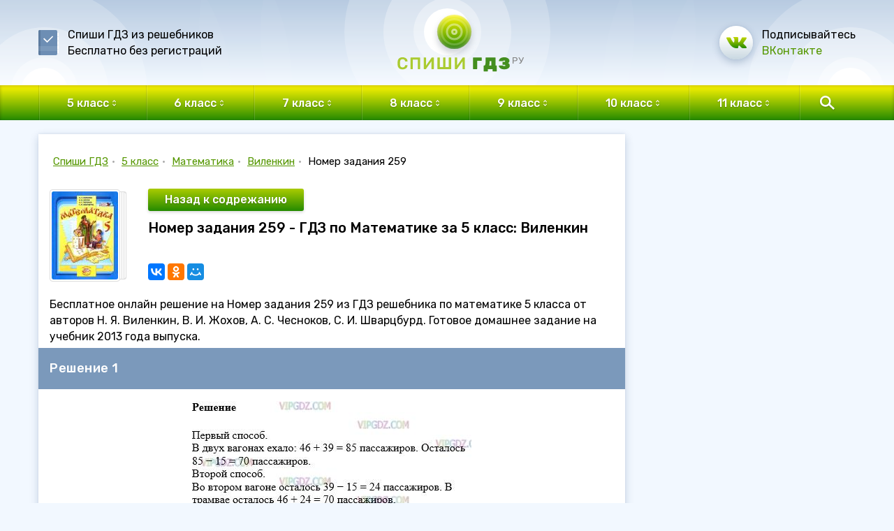

--- FILE ---
content_type: text/html; charset=UTF-8
request_url: https://spishigdz.ru/5-klass/matematika/vilenkin/nomer-zadaniya-259
body_size: 4904
content:
<!DOCTYPE HTML><html><head><meta http-equiv="Content-Type" content="text/html; charset=utf-8"><meta name="viewport" content="width=device-width, initial-scale=1.0, maximum-scale=1.0, user-scalable=0" /><link rel="apple-touch-icon" sizes="180x180" href="/assets/img/favicon/apple-touch-icon.png"><link rel="icon" type="image/png" sizes="32x32" href="/assets/img/favicon/favicon-32x32.png"><link rel="icon" type="image/png" sizes="16x16" href="/assets/img/favicon/favicon-16x16.png"><link rel="manifest" href="/assets/img/favicon/site.webmanifest"><link rel="mask-icon" href="/assets/img/favicon/safari-pinned-tab.svg" color="#5bbad5"><meta name="msapplication-TileColor" content="#da532c"><meta name="theme-color" content="#ffffff"><title>Номер задания 259 - ГДЗ по Математике за 5 класс: Виленкин</title><meta name="description" content="В первом вагоне трамвая ехали 46 пассажиров, а во втором - 39 пассажиров. На остановке из второго вагона вышли 15 пассажиров. Сколько всего пассажиров осталось в трамвае? Решите задачу двумя способами."><link rel="stylesheet" href="https://cdnjs.cloudflare.com/ajax/libs/Swiper/4.3.3/css/swiper.min.css"><link href="/assets/css/style.css" rel="stylesheet" type="text/css"><link href="/assets/css/tablet.css" rel="stylesheet" type="text/css"><link href="/assets/css/mobile.css" rel="stylesheet" type="text/css"><link href="/assets/css/jquery.fancybox.min.css" rel="stylesheet" type="text/css"><meta name="google-site-verification" content="hdkV3w-r6qxEIwLAp1_yE8TsMs7EvDcsPVyOXK_PuDw" /><script data-ad-client="ca-pub-3890014230524951" async src="https://pagead2.googlesyndication.com/pagead/js/adsbygoogle.js"></script><!-- Yandex.Metrika counter --><script type="text/javascript" > (function (d, w, c) { (w[c] = w[c] || []).push(function() { try { w.yaCounter50082490 = new Ya.Metrika2({ id:50082490, clickmap:true, trackLinks:true, accurateTrackBounce:true, webvisor:true }); } catch(e) { } }); var n = d.getElementsByTagName("script")[0], s = d.createElement("script"), f = function () { n.parentNode.insertBefore(s, n); }; s.type = "text/javascript"; s.async = true; s.src = "https://mc.yandex.ru/metrika/tag.js"; if (w.opera == "[object Opera]") { d.addEventListener("DOMContentLoaded", f, false); } else { f(); } })(document, window, "yandex_metrika_callbacks2"); </script><noscript><div><img src="https://mc.yandex.ru/watch/50082490" style="position:absolute; left:-9999px;" alt="" /></div></noscript><!-- /Yandex.Metrika counter --><script async src="https://www.googletagmanager.com/gtag/js?id=UA-60248091-12"></script><script>window.dataLayer=window.dataLayer||[];function gtag(){dataLayer.push(arguments);} gtag('js',new Date());gtag('config','UA-60248091-12');</script></head><body><div class="mainwrap"><header class="header"><div class="headline1"><div class="circle pos1"><div></div></div><div class="circle pos2"><div></div></div><div class="circle pos3"><div></div></div><div class="container"><div class="grid"><div class="col logo"><a href="/"><img src="/assets/img/logo.svg" alt="Спиши ГДЗ" /></a></div><div class="col name">Спиши ГДЗ из решебников<br> Бесплатно без регистраций</div><div class="col soc"><div><a class="pic" href="#"></a><div>Подписывайтесь<br><a href="#">ВКонтакте</a></div></div></div></div></div></div><div class="headline2"><div class="container"><div class="grid"><div class="toggle-menu"><div class="bg"></div><div class="text">ГДЗ по классам</div></div><nav class="menu"><ul class="main"><li><a class="link arr" href="/5-klass" title="ГДЗ за 5 класс"><div>5 класс</div></a><ul><li><a href="/5-klass/matematika" title="ГДЗ по Математике за 5 класс">Математика</a></li><li><a href="/5-klass/russkiy-yazyk" title="ГДЗ по Русскому языку за 5 класс">Русский язык</a></li><li><a href="/5-klass/angliyskiy-yazyk" title="ГДЗ по Английскому языку за 5 класс">Английский язык</a></li></ul></li><li><a class="link arr" href="/6-klass" title="ГДЗ за 6 класс"><div>6 класс</div></a><ul><li><a href="/6-klass/matematika" title="ГДЗ по Математике за 6 класс">Математика</a></li><li><a href="/6-klass/russkiy-yazyk" title="ГДЗ по Русскому языку за 6 класс">Русский язык</a></li><li><a href="/6-klass/angliyskiy-yazyk" title="ГДЗ по Английскому языку за 6 класс">Английский язык</a></li></ul></li><li><a class="link arr" href="/7-klass" title="ГДЗ за 7 класс"><div>7 класс</div></a><ul><li><a href="/7-klass/russkiy-yazyk" title="ГДЗ по Русскому языку за 7 класс">Русский язык</a></li><li><a href="/7-klass/angliyskiy-yazyk" title="ГДЗ по Английскому языку за 7 класс">Английский язык</a></li><li><a href="/7-klass/algebra" title="ГДЗ по Алгебре за 7 класс">Алгебра</a></li><li><a href="/7-klass/geometriya" title="ГДЗ по Геометрии за 7 класс">Геометрия</a></li><li><a href="/7-klass/fizika" title="ГДЗ по Физике за 7 класс">Физика</a></li></ul></li><li><a class="link arr" href="/8-klass" title="ГДЗ за 8 класс"><div>8 класс</div></a><ul><li><a href="/8-klass/russkiy-yazyk" title="ГДЗ по Русскому языку за 8 класс">Русский язык</a></li><li><a href="/8-klass/angliyskiy-yazyk" title="ГДЗ по Английскому языку за 8 класс">Английский язык</a></li><li><a href="/8-klass/algebra" title="ГДЗ по Алгебре за 8 класс">Алгебра</a></li><li><a href="/8-klass/geometriya" title="ГДЗ по Геометрии за 8 класс">Геометрия</a></li><li><a href="/8-klass/fizika" title="ГДЗ по Физике за 8 класс">Физика</a></li><li><a href="/8-klass/himiya" title="ГДЗ по Химии за 8 класс">Химия</a></li></ul></li><li><a class="link arr" href="/9-klass" title="ГДЗ за 9 класс"><div>9 класс</div></a><ul><li><a href="/9-klass/russkiy-yazyk" title="ГДЗ по Русскому языку за 9 класс">Русский язык</a></li><li><a href="/9-klass/angliyskiy-yazyk" title="ГДЗ по Английскому языку за 9 класс">Английский язык</a></li><li><a href="/9-klass/algebra" title="ГДЗ по Алгебре за 9 класс">Алгебра</a></li><li><a href="/9-klass/geometriya" title="ГДЗ по Геометрии за 9 класс">Геометрия</a></li><li><a href="/9-klass/fizika" title="ГДЗ по Физике за 9 класс">Физика</a></li><li><a href="/9-klass/himiya" title="ГДЗ по Химии за 9 класс">Химия</a></li></ul></li><li><a class="link arr" href="/10-klass" title="ГДЗ за 10 класс"><div>10 класс</div></a><ul><li><a href="/10-klass/geometriya" title="ГДЗ по Геометрии за 10 класс">Геометрия</a></li><li><a href="/10-klass/himiya" title="ГДЗ по Химии за 10 класс">Химия</a></li></ul></li><li><a class="link arr" href="/11-klass" title="ГДЗ за 11 класс"><div>11 класс</div></a><ul><li><a href="/11-klass/geometriya" title="ГДЗ по Геометрии за 11 класс">Геометрия</a></li></ul></li></ul></nav><div class="logo"><a href="/"><img src="/assets/img/logo-mob.svg" alt="Спиши ГДЗ" /></a></div><div class="search"><div class="toggle"><div class="line"></div><div class="bg"></div><div class="text">Поиск ГДЗ</div></div><form><div class="pop"><div class="ind"><div class="pop-bg"><div class="input"><input type="search" placeholder="Введите название" class="search__input"><ul class="results"></ul></div></div></div></div></form></div></div></div></div></header><div class="content"><div class="container"><div class="main-sides wrap-scroll"><div class="main-side-l"><div class="block-shad"><div class="head-block"><nav class="path"><a href="/" title="ГДЗ и Решебники">Спиши ГДЗ</a><span class="dot">• </span><a href="/5-klass" title="ГДЗ за 5 класс">5 класс</a><span class="dot">• </span><a href="/5-klass/matematika" title="ГДЗ по Математике 5 класс">Математика</a><span class="dot">• </span><a href="/5-klass/matematika/vilenkin" title="ГДЗ по Математике за 5 класс: Виленкин">Виленкин</a><span class="dot">• </span><span>Номер задания 259</span></nav></div><div class="item-head"><div class="photo hide-mob"><div><img src="https://spishigdz.ru/media/cache/book/uploads/images/c1c280ff2cad009c21ff78a849bb4286dd6fab3b.jpeg" width="188" height="252" alt="ГДЗ по Математике за 5 класс: Виленкин" /><div></div></div></div><div class="text"><a class="btn btn-small btn-dark" href="/5-klass/matematika/vilenkin">Назад к содрежанию</a><h1>Номер задания 259 - ГДЗ по Математике за 5 класс: Виленкин</h1><div></div><div class="to-share"><div><script src="//yastatic.net/es5-shims/0.0.2/es5-shims.min.js"></script><script src="//yastatic.net/share2/share.js"></script><div class="ya-share2" data-services="vkontakte,facebook,odnoklassniki,moimir,gplus" data-counter=""></div></div></div></div></div><div class="task">Бесплатное онлайн решение на Номер задания 259 из ГДЗ решебника по математике 5 класса от авторов Н. Я. Виленкин, В. И. Жохов, А. С. Чесноков, С. И. Шварцбурд. Готовое домашнее задание на учебник 2013 года выпуска.</div><div class="task"><div class="h2 style2">Решение 1</div><div class="image"><a href="/files/6/259.jpg" data-fancybox="img-133622"><img class="collapse-content__img img-responsive" src="/files/6/259.jpg"  alt="Изображение решения 1 на Задание 259 из ГДЗ по Математике за 5 класс: Н. Я. Виленкин, В. И. Жохов, А. С. Чесноков, С. И. Шварцбурд." title="Изображение решения 1 на Задание 259 из ГДЗ по Математике за 5 класс: Н. Я. Виленкин, В. И. Жохов, А. С. Чесноков, С. И. Шварцбурд."></a></div><div class="h2 style2">Решение 3</div><div class="image"><a href="/files/6/3/259.jpg" data-fancybox="img-36798"><img class="collapse-content__img img-responsive" src="/files/6/3/259.jpg"  alt="Изображение решения 3 на Задание 259 из ГДЗ по Математике за 5 класс: Н. Я. Виленкин, В. И. Жохов, А. С. Чесноков, С. И. Шварцбурд." title="Изображение решения 3 на Задание 259 из ГДЗ по Математике за 5 класс: Н. Я. Виленкин, В. И. Жохов, А. С. Чесноков, С. И. Шварцбурд."></a></div><div class="h2 style2">Решение 2</div><div class="image"><a href="/files/6/2/259.jpg" data-fancybox="img-83534"><img class="collapse-content__img img-responsive" src="/files/6/2/259.jpg"  alt="Изображение решения 2 на Задание 259 из ГДЗ по Математике за 5 класс: Н. Я. Виленкин, В. И. Жохов, А. С. Чесноков, С. И. Шварцбурд." title="Изображение решения 2 на Задание 259 из ГДЗ по Математике за 5 класс: Н. Я. Виленкин, В. И. Жохов, А. С. Чесноков, С. И. Шварцбурд."></a></div></div><div class="others"><div class="h2">Другие задачи из этого учебника</div><div class="others-slider-hold"><div class="others-slider swiper-container"><div class="swiper-wrapper"><div class="swiper-slide"><a class="btn2" href="/5-klass/matematika/vilenkin/nomer-zadaniya-249" title="Номер задания 249 - ГДЗ по Математике за 5 класс: Виленкин">249</a></div><div class="swiper-slide"><a class="btn2" href="/5-klass/matematika/vilenkin/nomer-zadaniya-250" title="Номер задания 250 - ГДЗ по Математике за 5 класс: Виленкин">250</a></div><div class="swiper-slide"><a class="btn2" href="/5-klass/matematika/vilenkin/nomer-zadaniya-251" title="Номер задания 251 - ГДЗ по Математике за 5 класс: Виленкин">251</a></div><div class="swiper-slide"><a class="btn2" href="/5-klass/matematika/vilenkin/nomer-zadaniya-252" title="Номер задания 252 - ГДЗ по Математике за 5 класс: Виленкин">252</a></div><div class="swiper-slide"><a class="btn2" href="/5-klass/matematika/vilenkin/nomer-zadaniya-253" title="Номер задания 253 - ГДЗ по Математике за 5 класс: Виленкин">253</a></div><div class="swiper-slide"><a class="btn2" href="/5-klass/matematika/vilenkin/nomer-zadaniya-254" title="Номер задания 254 - ГДЗ по Математике за 5 класс: Виленкин">254</a></div><div class="swiper-slide"><a class="btn2" href="/5-klass/matematika/vilenkin/nomer-zadaniya-255" title="Номер задания 255 - ГДЗ по Математике за 5 класс: Виленкин">255</a></div><div class="swiper-slide"><a class="btn2" href="/5-klass/matematika/vilenkin/nomer-zadaniya-256" title="Номер задания 256 - ГДЗ по Математике за 5 класс: Виленкин">256</a></div><div class="swiper-slide"><a class="btn2" href="/5-klass/matematika/vilenkin/nomer-zadaniya-257" title="Номер задания 257 - ГДЗ по Математике за 5 класс: Виленкин">257</a></div><div class="swiper-slide"><a class="btn2" href="/5-klass/matematika/vilenkin/nomer-zadaniya-258" title="Номер задания 258 - ГДЗ по Математике за 5 класс: Виленкин">258</a></div><div class="swiper-slide"><a class="btn2 _active" href="/5-klass/matematika/vilenkin/nomer-zadaniya-259" title="Номер задания 259 - ГДЗ по Математике за 5 класс: Виленкин">259</a></div><div class="swiper-slide"><a class="btn2" href="/5-klass/matematika/vilenkin/nomer-zadaniya-260" title="Номер задания 260 - ГДЗ по Математике за 5 класс: Виленкин">260</a></div><div class="swiper-slide"><a class="btn2" href="/5-klass/matematika/vilenkin/nomer-zadaniya-261" title="Номер задания 261 - ГДЗ по Математике за 5 класс: Виленкин">261</a></div><div class="swiper-slide"><a class="btn2" href="/5-klass/matematika/vilenkin/nomer-zadaniya-262" title="Номер задания 262 - ГДЗ по Математике за 5 класс: Виленкин">262</a></div><div class="swiper-slide"><a class="btn2" href="/5-klass/matematika/vilenkin/nomer-zadaniya-263" title="Номер задания 263 - ГДЗ по Математике за 5 класс: Виленкин">263</a></div><div class="swiper-slide"><a class="btn2" href="/5-klass/matematika/vilenkin/nomer-zadaniya-264" title="Номер задания 264 - ГДЗ по Математике за 5 класс: Виленкин">264</a></div><div class="swiper-slide"><a class="btn2" href="/5-klass/matematika/vilenkin/nomer-zadaniya-265" title="Номер задания 265 - ГДЗ по Математике за 5 класс: Виленкин">265</a></div><div class="swiper-slide"><a class="btn2" href="/5-klass/matematika/vilenkin/nomer-zadaniya-266" title="Номер задания 266 - ГДЗ по Математике за 5 класс: Виленкин">266</a></div><div class="swiper-slide"><a class="btn2" href="/5-klass/matematika/vilenkin/nomer-zadaniya-267" title="Номер задания 267 - ГДЗ по Математике за 5 класс: Виленкин">267</a></div><div class="swiper-slide"><a class="btn2" href="/5-klass/matematika/vilenkin/nomer-zadaniya-268" title="Номер задания 268 - ГДЗ по Математике за 5 класс: Виленкин">268</a></div><div class="swiper-slide"><a class="btn2" href="/5-klass/matematika/vilenkin/nomer-zadaniya-269" title="Номер задания 269 - ГДЗ по Математике за 5 класс: Виленкин">269</a></div></div></div><div class="swiper-button-prev"></div><div class="swiper-button-next"></div></div><br><div class="search-inner"><form><div class="in"><div class="label">Поиск в&nbsp;решебнике</div><div class="input" style="position:relative"><input 
                            type="search" 
                            id="goSearch" 
                            data-page="ex"
                            data-form="5"
                            data-subject="1"
                            data-book="6" 
                            placeholder="Введите номер или условие"><ul class="results"></ul></div></div></form></div></div></div><div class="block-shad"><div class="hold-slider"><div class="h1">Популярные решебники</div><div class="catalog-slider swiper-container"><div class="swiper-wrapper"><div class="swiper-slide"><div class="book-mini"><div class="photo"><a href="/5-klass/matematika/vilenkin"><img src="https://spishigdz.ru/media/cache/book/uploads/images/c1c280ff2cad009c21ff78a849bb4286dd6fab3b.jpeg" width="188" height="252" alt="ГДЗ по Математике за 5 класс: Виленкин" /><div></div></a></div><div class="text"><div class="name"><a href="/5-klass/matematika/vilenkin">ГДЗ по Математике за 5 класс: Виленкин</a></div><div class="info">Авторы: Н. Я. Виленкин, В. И. Жохов, А. С. Чесноков, С. И. Шварцбурд. 2013</div></div></div></div><div class="swiper-slide"><div class="book-mini"><div class="photo"><a href="/5-klass/matematika/merzlyak"><img src="https://spishigdz.ru/media/cache/book/uploads/images/923d32cae744b81c16905b42f2d452f5a929d5ee.jpeg" width="188" height="252" alt="ГДЗ по Математике за 5 класс: Мерзляк" /><div></div></a></div><div class="text"><div class="name"><a href="/5-klass/matematika/merzlyak">ГДЗ по Математике за 5 класс: Мерзляк</a></div><div class="info">Авторы: А.Г. Мерзляк, В.Б. Полонский, М.С. Якир. 2014</div></div></div></div><div class="swiper-slide"><div class="book-mini"><div class="photo"><a href="/5-klass/matematika/nikolskij"><img src="https://spishigdz.ru/media/cache/book/uploads/images/b131a2cf5d75254287da5074de61093fd05bd8ae.jpeg" width="188" height="252" alt="ГДЗ по Математике за 5 класс: Никольский" /><div></div></a></div><div class="text"><div class="name"><a href="/5-klass/matematika/nikolskij">ГДЗ по Математике за 5 класс: Никольский</a></div><div class="info">Авторы: С.М. Никольский, М.К, Потапов, Н.Н. Решетников, А.В. Шевкин. 2015</div></div></div></div></div><div class="swiper-button-prev"></div><div class="swiper-button-next"></div></div></div></div></div><div class="main-side-r"><div class="block-shad"><div class="scroll-block"></div></div></div></div></div></div><footer class="footer"><div class="container"><div class="grid"><div class="col left"><div class="logo"><a href="/"><img src="/assets/img/logo-white.svg" alt="" /></a></div><div class="copy">© spishigdz.ru, 2026<br><a href="mailto:admin@spishigdz.ru">admin@spishigdz.ru</a></div></div><div class="col for-bmenu"><nav class="bmenu"><div class="col1"><div class="big">Классы</div><ul><li><a href="/5-klass">5 класс</a></li><li><a href="/6-klass">6 класс</a></li><li><a href="/7-klass">7 класс</a></li><li><a href="/8-klass">8 класс</a></li><li><a href="/9-klass">9 класс</a></li><li><a href="/10-klass">10 класс</a></li><li><a href="/11-klass">11 класс</a></li></ul></div><div class="col1"><div class="big">Предметы</div><ul><li><a href="/matematika">Математика</a></li><li><a href="/russkiy-yazyk">Русский язык</a></li><li><a href="/angliyskiy-yazyk">Английский язык</a></li><li><a href="/algebra">Алгебра</a></li><li><a href="/geometriya">Геометрия</a></li><li><a href="/fizika">Физика</a></li><li><a href="/himiya">Химия</a></li></ul></div></nav></div><div class="col"><div class="soc"><a class="pic" href="#"></a><div>Подписывайтесь<br><a href="#">ВКонтакте</a></div></div></div></div></div></footer></div><script>var _ex_index = 10;</script><link href="https://fonts.googleapis.com/css?family=Roboto|Rubik:400,500,700&amp;subset=cyrillic" rel="stylesheet"><script type="text/javascript" src="/assets/js/jquery-3.2.1.min.js"></script><script src="https://cdnjs.cloudflare.com/ajax/libs/Swiper/4.3.3/js/swiper.min.js"></script><script type="text/javascript" src="/assets/js/jquery.fancybox.min.js"></script><script type="text/javascript" src="/assets/js/main.js"></script></body></html>

--- FILE ---
content_type: text/html; charset=utf-8
request_url: https://www.google.com/recaptcha/api2/aframe
body_size: 265
content:
<!DOCTYPE HTML><html><head><meta http-equiv="content-type" content="text/html; charset=UTF-8"></head><body><script nonce="B5m1VnAg2jKHi0bGFgoY6g">/** Anti-fraud and anti-abuse applications only. See google.com/recaptcha */ try{var clients={'sodar':'https://pagead2.googlesyndication.com/pagead/sodar?'};window.addEventListener("message",function(a){try{if(a.source===window.parent){var b=JSON.parse(a.data);var c=clients[b['id']];if(c){var d=document.createElement('img');d.src=c+b['params']+'&rc='+(localStorage.getItem("rc::a")?sessionStorage.getItem("rc::b"):"");window.document.body.appendChild(d);sessionStorage.setItem("rc::e",parseInt(sessionStorage.getItem("rc::e")||0)+1);localStorage.setItem("rc::h",'1769356693177');}}}catch(b){}});window.parent.postMessage("_grecaptcha_ready", "*");}catch(b){}</script></body></html>

--- FILE ---
content_type: application/javascript
request_url: https://spishigdz.ru/assets/js/main.js
body_size: 11079
content:
$(document).ready(function () {
    initHeader();
    sliderBooks();
    sliderOthers();
    initTableHover();
    slideAsideBlock();

    var goSearch = $('#goSearch');
    var exerciseSearch = goSearch.next('.results');
    
    goSearch.on('keyup', function() {
        var condition = this.value.toLowerCase();
        if ($(this).data('page') !== 'ex' && $.isNumeric(condition)) {
            $('._ex').each(function(i, el) {
                var el = $(el);
                if (el.data('value').toString().toLowerCase().indexOf(condition) > -1) {
                    el.show();
                } else {
                    el.hide();
                }
            });

            return;
        }

        if (condition == '' || condition.length === 0) {
            $('._ex').show();
        }

        var data = {
            'form': goSearch.data('form'),
            'subject': goSearch.data('subject'),
            'book': goSearch.data('book'),
            'condition': condition
        };

        $.post('/api/search', {search: data}, function(response) {
            if (response.result.length) {
                exerciseSearch.empty();
                $.each(response.result, function(i, el) {
                    exerciseSearch.append('<li><a href="'+el.link+'">'+el.title+'</a></li>');
                });

                exerciseSearch.show();
            } else {
                exerciseSearch.empty().hide();
            }
        });
    });

    $('.search__input').on('keyup', function() {
        var search = $(this).next('.results');
        if (this.value.length < 2) {
            search.empty().hide();
            return;
        }

        $.post('/api/search', {search: this.value}, function(response) {
            if (response.result.length) {
                search.empty().show();

                $.each(response.result, function() {
                    search.append('<li><a href="'+this.link+'">'+this.title+'</a></li>');
                });

                return;
            }

            search.empty().hide();
        });
    });
});

function slideAsideBlock() {
    var wrapper,
        wrapperHeight,
        sideBlock,
        sideBlockHeight,
        sideBlockWidth,
        scrollTop,
        windowHeight,
        wrapperTop,
        toggleMenu;
    $('.wrap-scroll').each(function () {
        wrapper = $(this);

        toggleMenu = $('.toggle-menu');

        $(window).on('scroll', scrollSideBlock);
        $(window).resize(function () {
            scrollSideBlock();
        });
        scrollSideBlock();
    });

    function scrollSideBlock() {
        wrapperTop = wrapper.offset().top;
        sideBlock = wrapper.find('.scroll-block');

        if (!toggleMenu.is(':visible')) {
            sideBlockWidth = sideBlock.parent().width();
            scrollTop = $(window).scrollTop();
            windowHeight = $(window).height();
            wrapperHeight = wrapper.height();
            sideBlockHeight = sideBlock.height();
            if (scrollTop < wrapperTop) {
                sideBlock.css({
                    position: 'relative',
                    width: sideBlockWidth + 'px',
                    zIndex: 3
                });
            } else if (scrollTop + windowHeight > wrapperTop) {
                if (wrapperTop + wrapperHeight - scrollTop > sideBlockHeight) {
                    sideBlock.css({
                        position: 'fixed',
                        width: sideBlockWidth + 'px',
                        zIndex: 3,
                        top: 0
                    });
                } else {
                    sideBlock.css({
                        position: 'relative',
                        width: sideBlockWidth + 'px',
                        zIndex: 3
                    });
                }
            }
        } else {
            sideBlock.removeAttr('style');
        }
    }
}

function sliderBooks() {
    $('.catalog-slider').each(function () {
        var hold = $(this);
        var prev = hold.find('.swiper-button-prev');
        var next = hold.find('.swiper-button-next');

        var mySwiper = new Swiper(hold, {
            slidesPerView: 4,
            spaceBetween: 16,
            speed: 400,
            navigation: {
                nextEl: next,
                prevEl: prev,
            },
            breakpoints: {
                1200: {
                    slidesPerView: 3
                },
                1001: {
                    slidesPerView: 4,
                    spaceBetween: 10
                },
                760: {
                    slidesPerView: 3,
                    spaceBetween: 10
                },
                460: {
                    slidesPerView: 2,
                    spaceBetween: 10,
                    loop: true,
                    loopAdditionalSlides: 2
                }
            }
        });
    });
}

function sliderOthers() {
    $('.others-slider').each(function () {
        var hold = $(this);
        var prev = hold.parent().find('.swiper-button-prev');
        var next = hold.parent().find('.swiper-button-next');

        var mySwiper = new Swiper(hold, {
            slidesPerView: 7,
            spaceBetween: 10,
            speed: 400,
            navigation: {
                nextEl: next,
                prevEl: prev,
            },
            centeredSlides: _ex_index !== undefined,
            breakpoints: {
                1248: {
                    slidesPerView: 6
                },
                1165: {
                    slidesPerView: 5
                },
                1082: {
                    slidesPerView: 4
                },
                1001: {
                    slidesPerView: 7
                },
                686: {
                    slidesPerView: 6
                },
                603: {
                    slidesPerView: 5
                },
                520: {
                    slidesPerView: 4
                },
                437: {
                    slidesPerView: 3
                }
            }
        });

        if (_ex_index) {
            mySwiper.slideTo(_ex_index);
        }
    });
}

function initTableHover() {
    $('table').each(function () {
        var hold = jQuery(this);
        var td = hold.find('th, td');
        var tmp;

        td.hover(function () {
            $(this).parent().addClass('_hover');
            tmp = $(this).parent().find('> *').index(this);
            td.parent().each(function () {
                $(this).find('> *').eq(tmp).addClass('_hover');
                if (tmp - 1 > -1) $(this).find('> *').eq(tmp - 1).addClass('__hover');
            });
        }, function () {
            $(this).parent().removeClass('_hover');
            tmp = $(this).parent().find('> *').index(this);
            td.parent().each(function () {
                $(this).find('> *').eq(tmp).removeClass('_hover');
                if (tmp - 1 > -1) $(this).find('> *').eq(tmp - 1).removeClass('__hover');
            });
        });
    });
}


function initHeader() {
    $('.header').each(function () {
        var hold = $(this);
        var menu = hold.find(".menu > .main");
        var menuLi = menu.find('> li').has('> ul');
        var menuSub = menuLi.find('> ul');
        var linkMenu = hold.find('.toggle-menu');

        menuLi.each(function () {
            var li = $(this);
            var link = li.find('> .link');
            var sub = li.find('> ul');

            li.hover(function () {
                if (!linkMenu.is(':visible')) {
                    sub.slideDown(200, function () {});
                    li.addClass('open');
                }
            }, function () {
                if (!linkMenu.is(':visible')) {
                    sub.slideUp(200, function () {});
                    li.removeClass('open');
                }
            });

            link.on('click', function () {
                if (linkMenu.is(':visible')) {
                    if (li.hasClass('open')) {
                        sub.slideUp(200, function () {
                            li.removeClass('open');
                        });
                    } else {
                        menuSub.slideUp(200, function () {
                            menuLi.removeClass('open');
                        });

                        sub.slideDown(200, function () {
                            li.addClass('open');
                        });
                    }
                    return false;
                }
            });

            li.hover(function () {
                li.addClass('hovering');
            }, function () {
                li.removeClass('hovering');
            });

            $('body').click(function () {
                if (!li.hasClass('hovering')) {
                    sub.slideUp(200, function () {
                        li.removeClass('open');
                    });
                }
            });

            $(document).keyup(function (e) {
                if (e.keyCode === 27) {
                    sub.slideUp(200, function () {
                        li.removeClass('open');
                    });
                }
            });
        });

        var search = hold.find('.search');
        var searchLink = search.find('.toggle');
        var searchPop = search.find('.pop');

        searchLink.on('click', function () {
            if (search.hasClass('open')) {
                searchPop.slideUp(200, function () {
                    search.removeClass('open');
                });
            } else {
                searchPop.slideDown(200, function () {
                    search.addClass('open');
                });
                $('body').removeClass('open-menu');
            }
        });

        search.hover(function () {
            search.addClass('hovering');
        }, function () {
            search.removeClass('hovering');
        });

        $('body').click(function () {
            if (!search.hasClass('hovering')) {
                searchPop.slideUp(200, function () {
                    search.removeClass('open');
                });
            }
        });

        $(document).keyup(function (e) {
            if (e.keyCode === 27) {
                searchPop.slideUp(200, function () {
                    search.removeClass('open');
                });
                $('body').removeClass('open-menu');
            }
        });

        linkMenu.on('click', function () {
            $('body').toggleClass('open-menu');
        });

        hold.hover(function () {
            hold.addClass('hovering');
        }, function () {
            hold.removeClass('hovering');
        });

        $('body').click(function () {
            if (!hold.hasClass('hovering')) {
                $('body').removeClass('open-menu');
            }
        });

        $(window).on('resize', function () {
            if (!linkMenu.is(':visible')) {
                $('body').removeClass('open-menu');
            }
        });

    });
}
